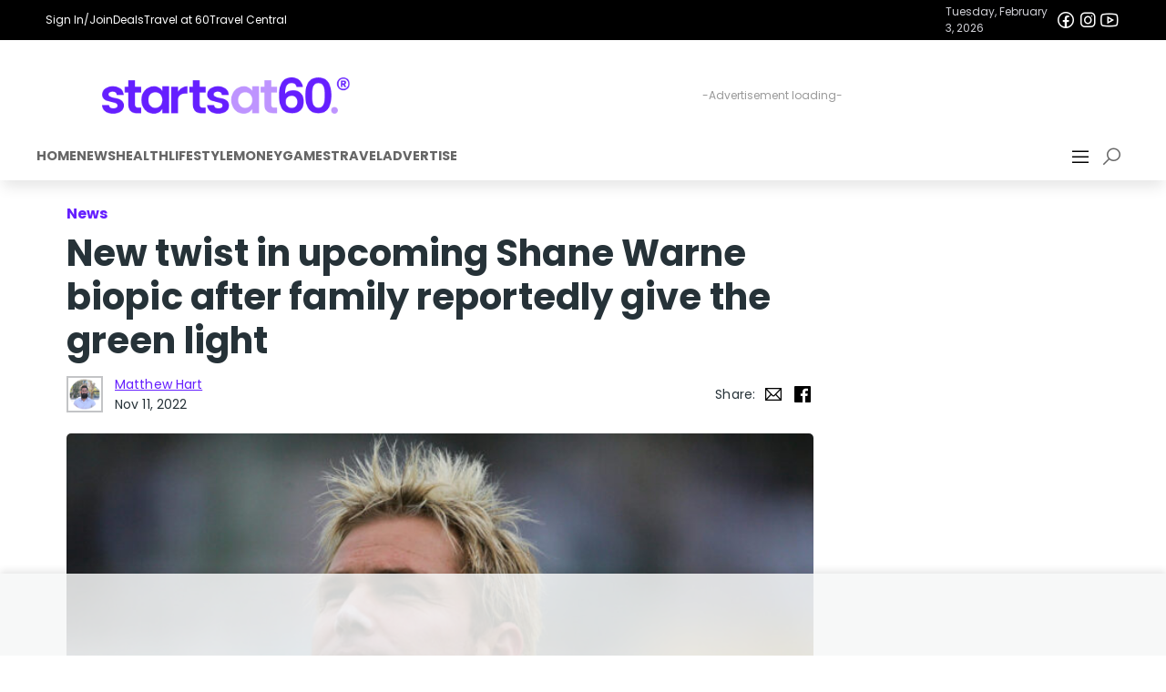

--- FILE ---
content_type: text/html; charset=utf-8
request_url: https://www.google.com/recaptcha/api2/aframe
body_size: 181
content:
<!DOCTYPE HTML><html><head><meta http-equiv="content-type" content="text/html; charset=UTF-8"></head><body><script nonce="l0ei_b80CGR8xnMs_8nP1A">/** Anti-fraud and anti-abuse applications only. See google.com/recaptcha */ try{var clients={'sodar':'https://pagead2.googlesyndication.com/pagead/sodar?'};window.addEventListener("message",function(a){try{if(a.source===window.parent){var b=JSON.parse(a.data);var c=clients[b['id']];if(c){var d=document.createElement('img');d.src=c+b['params']+'&rc='+(localStorage.getItem("rc::a")?sessionStorage.getItem("rc::b"):"");window.document.body.appendChild(d);sessionStorage.setItem("rc::e",parseInt(sessionStorage.getItem("rc::e")||0)+1);localStorage.setItem("rc::h",'1770082565314');}}}catch(b){}});window.parent.postMessage("_grecaptcha_ready", "*");}catch(b){}</script></body></html>

--- FILE ---
content_type: text/plain; charset=utf-8
request_url: https://events.getsitectrl.com/api/v1/events
body_size: 557
content:
{"id":"6708491e81100b53","user_id":"6708491e8125c883","time":1770082564612,"token":"1770082564.281ac17425604f55070d4b9fbb1e19ff.44225fa7a33ddd2bc542830952e9cc10","geo":{"ip":"3.141.105.91","geopath":"147015:147763:220321:","geoname_id":4509177,"longitude":-83.0061,"latitude":39.9625,"postal_code":"43215","city":"Columbus","region":"Ohio","state_code":"OH","country":"United States","country_code":"US","timezone":"America/New_York"},"ua":{"platform":"Desktop","os":"Mac OS","os_family":"Mac OS X","os_version":"10.15.7","browser":"Other","browser_family":"ClaudeBot","browser_version":"1.0","device":"Spider","device_brand":"Spider","device_model":"Desktop"},"utm":{}}

--- FILE ---
content_type: application/javascript; charset=utf-8
request_url: https://fundingchoicesmessages.google.com/f/AGSKWxXc3AkelP7MnhVvQjwhTWSqKY7P_3gSOvVEr6X-48c8C7tfeJFwMT7XBHb2zRX2LzD48TDqbSKV1JwrL2_blZb5qRTUFEWw0WI2epqEiVqOvCVL-OsOg5X7cytUSaHxzrOxIeW10FHh4PNJfr9U_Kb2gKF8SBQPP_koiSOsvG8BjjjJDzUeudoKh1-C/_-layer-ads//square-ad./DemoAd.-980x60-/admob.
body_size: -1285
content:
window['9d43851b-b449-47ec-a8db-4e3f2d8b60d9'] = true;

--- FILE ---
content_type: application/javascript; charset=utf-8
request_url: https://startsat60.com/app/themes/startsat60v7/dist/scripts/carousels.min.js?v=d9131ffeecf09773ceac265abbc754fb
body_size: 71
content:
document.addEventListener("DOMContentLoaded",function(){document.querySelectorAll(".sas-gallery-container").forEach(function(t){t.querySelector(".carousel-inner");var n,a=t.querySelectorAll(".carousel-indicators li"),r=t.querySelectorAll(".carousel-item"),e=t.querySelector('[data-slide="prev"]'),c=t.querySelector('[data-slide="next"]'),l=r.length,i=0;function o(e){l<=e?e=0:e<0&&(e=l-1),r[i].classList.remove("active"),a[i].classList.remove("active"),r[e].classList.add("active"),a[e].classList.add("active"),i=e}function s(){var e=t.getAttribute("data-interval")||5e3;n=setInterval(function(){o(i+1)},e)}a.forEach(function(e){e.addEventListener("click",function(){o(parseInt(this.getAttribute("data-slide-to"))),n&&(clearInterval(n),s())})}),e&&e.addEventListener("click",function(e){e.preventDefault(),o(i-1),n&&(clearInterval(n),s())}),c&&c.addEventListener("click",function(e){e.preventDefault(),o(i+1),n&&(clearInterval(n),s())}),"carousel"===t.getAttribute("data-ride")&&(s(),t.addEventListener("mouseover",function(){n&&(clearInterval(n),n=null)}),t.addEventListener("mouseout",function(){n||s()}))})});

--- FILE ---
content_type: application/javascript; charset=utf-8
request_url: https://fundingchoicesmessages.google.com/f/AGSKWxWJLjCZkho7JzbIwVM4F0CHDUQ9xV73oEWnDkDjPVhTy_UwarmtODgqzOwJwhuvy6qc1ZMm4iGi5qbN1IY-ZPK98mfeXvJXQbZeA1i_6qAQ5CCK2eGbJB1By0l_XO3Fcu-_WWrQbQ==?fccs=W251bGwsbnVsbCxudWxsLG51bGwsbnVsbCxudWxsLFsxNzcwMDgyNTYyLDk2MjAwMDAwMF0sbnVsbCxudWxsLG51bGwsW251bGwsWzddXSwiaHR0cHM6Ly9zdGFydHNhdDYwLmNvbS9tZWRpYS9uZXdzL25ldy10d2lzdC1pbi11cGNvbWluZy1zaGFuZS13YXJuZS1iaW9waWMtYWZ0ZXItZmFtaWx5LXJlcG9ydGVkbHktZ2l2ZS10aGUtZ3JlZW4tbGlnaHQiLG51bGwsW1s4LCI3ZjRheTRTbTRrRSJdLFs5LCJlbi1VUyJdLFsxOSwiMiJdLFsxNywiWzBdIl0sWzI0LCIiXSxbMjksImZhbHNlIl1dXQ
body_size: -206
content:
if (typeof __googlefc.fcKernelManager.run === 'function') {"use strict";this.default_ContributorServingResponseClientJs=this.default_ContributorServingResponseClientJs||{};(function(_){var window=this;
try{
var TH=function(a){this.A=_.r(a)};_.t(TH,_.G);var UH=_.ed(TH);var VH=function(a,b,c){this.B=a;this.params=b;this.j=c;this.l=_.E(this.params,4);this.o=new _.eh(this.B.document,_.N(this.params,3),new _.Qg(_.Rk(this.j)))};VH.prototype.run=function(){if(_.O(this.params,10)){var a=this.o;var b=_.fh(a);b=_.Od(b,4);_.jh(a,b)}a=_.Sk(this.j)?_.be(_.Sk(this.j)):new _.de;_.ee(a,9);_.E(a,4)!==1&&_.F(a,4,this.l===2||this.l===3?1:2);_.Fg(this.params,5)&&(b=_.N(this.params,5),_.hg(a,6,b));return a};var WH=function(){};WH.prototype.run=function(a,b){var c,d;return _.u(function(e){c=UH(b);d=(new VH(a,c,_.z(c,_.Qk,2))).run();return e.return({ia:_.J(d)})})};_.Uk(8,new WH);
}catch(e){_._DumpException(e)}
}).call(this,this.default_ContributorServingResponseClientJs);
// Google Inc.

//# sourceURL=/_/mss/boq-content-ads-contributor/_/js/k=boq-content-ads-contributor.ContributorServingResponseClientJs.en_US.7f4ay4Sm4kE.es5.O/d=1/exm=kernel_loader,loader_js_executable/ed=1/rs=AJlcJMxcRWottFWkv7iSx2xUgPdsEv8lDg/m=web_iab_tcf_v2_signal_executable
__googlefc.fcKernelManager.run('\x5b\x5b\x5b8,\x22\x5bnull,\x5b\x5bnull,null,null,\\\x22https:\/\/fundingchoicesmessages.google.com\/f\/AGSKWxWoR8bwdnO1vQTxQCjE8OgR9rThht7jWO6n4nKBS2QOD_QHe5rCbSPYVa5Kd9EW14xab9St4qp-ODlOF_k2O8loyvTk9fwdxwrsG-5G9hb9js4V0g3sOOOYd_tGn4-RCRIK1-eudg\\\\u003d\\\\u003d\\\x22\x5d,null,null,\x5bnull,null,null,\\\x22https:\/\/fundingchoicesmessages.google.com\/el\/AGSKWxUCFQfrwKPiuMEAR4zh5Wi6ZWkcW1-sjkgpAIi7Pwzt2J3Q8zXAmHZGqMOyi4emAHc8q5M6vZMzw162t3VApDSIbyZGMXR55y6L8W9PTHbT0jg4F_Tg2IUaLrJJulN7kvu-McDY8A\\\\u003d\\\\u003d\\\x22\x5d,null,\x5bnull,\x5b7\x5d\x5d\x5d,\\\x22startsat60.com\\\x22,1,\\\x22en\\\x22,null,null,null,null,1\x5d\x22\x5d\x5d,\x5bnull,null,null,\x22https:\/\/fundingchoicesmessages.google.com\/f\/AGSKWxXYnU_GMEgtEUQoaLa89aO3YqAgJSVmk2AvuCmNhHXfD2RSrq8NRiqGJS-7ik2Rsl3cRsRXK-_fansR02TGnaQAKMwQ8_35gCGEiiAjVfbA-2KAF0Zx5Dakhqr9KGvjuSMVRbDowg\\u003d\\u003d\x22\x5d\x5d');}

--- FILE ---
content_type: application/javascript
request_url: https://render.startsat60.com/static/article.4d2e69.js
body_size: 9943
content:
(window.webpackJsonp=window.webpackJsonp||[]).push([[2],{106:function(e,t,a){"use strict";var l=this&&this.__importDefault||function(e){return e&&e.__esModule?e:{default:e}};Object.defineProperty(t,"__esModule",{value:!0}),t.default=void 0;var n=a(240);Object.defineProperty(t,"default",{enumerable:!0,get:function(){return l(n).default}})},219:function(e,t,a){"use strict";var l=this&&this.__importDefault||function(e){return e&&e.__esModule?e:{default:e}};Object.defineProperty(t,"__esModule",{value:!0}),t.default=void 0;var n=a(507);Object.defineProperty(t,"default",{enumerable:!0,get:function(){return l(n).default}})},236:function(e,t,a){"use strict";var l=this&&this.__importDefault||function(e){return e&&e.__esModule?e:{default:e}};Object.defineProperty(t,"__esModule",{value:!0}),t.default=void 0;var n=a(547);Object.defineProperty(t,"default",{enumerable:!0,get:function(){return l(n).default}})},241:function(e,t,a){"use strict";Object.defineProperty(t,"__esModule",{value:!0});var l=a(2),n=l.__importDefault(a(4)),r=n.default.scale,i=n.default.corners,o=n.default.layouts,u=n.default.colors,d=n.default.font,c=n.default.media,s=n.default.layoutWidths;t.default=function(){var e,t,a,n,f,m;return{teads:(e={backgroundColor:u.light_grey,padding:r.s+" "+r.xs,marginLeft:"-"+r.xs,marginRight:"-"+r.xs,borderRadius:0,position:"relative","& > #outsourceTarget > iframe":{minWidth:300,minHeight:250}},e[c.s.up]={marginLeft:0,marginRight:0,borderRadius:i.m},e),category:{textDecoration:"none !important","&:hover":{textDecoration:"underline !important",color:u.sas.primary+" !important"}},clouds:{marginBottom:"-"+r.xs},cloud:{display:"inline-block",marginRight:r.xs,marginBottom:r.xs,padding:r.xxxs,backgroundColor:u.light_grey,color:u.sas.primary,borderRadius:i.m,fontSize:d.s,fontWeight:d.bold,textDecoration:"none","&:hover":{textDecoration:"underline"}},bylineShares:l.__assign(l.__assign({},o.row),{justifyContent:"space-between","& > *":{width:"auto!important"}}),cloudShares:(t={"& > *":{marginTop:r.s},"& > *:first-child":{marginTop:0}},t[c.s.up]={alignItems:"flex-start",justifyContent:"space-between","& > *":{marginLeft:r.s,marginTop:0},"& > *:first-child":{marginLeft:0}},t),lOnly:(a={},a[c.l.down]={display:"none !important"},a),acquisitionPanel:{width:"100vw",margin:r.m+" -"+r.xs+" "+r.m},adContainer:{padding:"21px 0",backgroundColor:"#f4f5f6"},gameContent:(n={marginLeft:"0"},n[c.xl.up]={marginLeft:r.m},n),gameIncontentWrapper:(f={},f[c.m.down]={flexDirection:"column !important",alignItems:"center !important",justifyContent:"center !important","> .Ad":{margin:"0 auto !important"}},f),standardArticleContentWrap:(m={maxWidth:"100%"},m[c.l.up]={maxWidth:s.contentPane-s.sidebar},m),linkbyContainer:{composes:"$standardArticleContentWrap"}}}},390:function(e,t,a){"use strict";Object.defineProperty(t,"__esModule",{value:!0});var l=a(2),n=l.__importStar(a(391));l.__importDefault(a(40)).default(n.default,n.store,"article")},391:function(e,t,a){"use strict";var l=this&&this.__importDefault||function(e){return e&&e.__esModule?e:{default:e}};Object.defineProperty(t,"__esModule",{value:!0}),t.store=t.default=void 0;var n=a(87),r=a(440);Object.defineProperty(t,"default",{enumerable:!0,get:function(){return l(r).default}}),t.store={actions:n.actions,reducers:{article:n.reducer},selectors:n.selectors}},440:function(e,t,a){"use strict";Object.defineProperty(t,"__esModule",{value:!0});var l=a(2),n=l.__importStar(a(0)),r=a(38),i=l.__importDefault(a(199)),o=l.__importStar(a(5)),u=a(15),d=l.__importDefault(a(132)),c=a(8),s=l.__importDefault(a(20)),f=a(87),m=a(67),_=l.__importDefault(a(7)),p=l.__importDefault(a(485)),g=l.__importDefault(a(139)),E=l.__importDefault(a(489)),y=a(34),h=l.__importDefault(a(33)),b=l.__importDefault(a(141)),v=l.__importDefault(a(502)),k=l.__importDefault(a(577)),D=l.__importDefault(a(586)),S=l.__importDefault(a(601)),w=a(21),C=l.__importDefault(a(602)),x=a(26),A=l.__importDefault(a(29)),L=a(88),O=l.__importDefault(a(109)),P=a(603),N=l.__importDefault(a(31)),I=a(49),M=l.__importDefault(a(4)).default.layoutWidths,T=function(e){var t=e.link;return(e.seo_canonical_url||t).includes("startsat60.com/")},R=s.default(m.articleSelector,m.socialMediaSelector,m.adsSelector,m.adConfigSelector,m.faviconSelector,m.suggestedArticlesUrlSelector,m.hideCommentsSelector,m.hideStickyRecircSelector,m.hideAdsSelector,m.showLinkbyPubFeedSelector,(function(e,t,a,l,n,r,i,o,u,d){return{article:e,socialMedia:t,ads:a,adConfig:l,faviconUrl:n,suggestedArticlesUrl:r,hideComments:i,hideStickyRecirc:o,hideAds:u,showLinkbyPubFeed:d}})),j=c.compose(c.withState("activeTypeform","setActiveTypeform",void 0),c.withProps((function(e){var t=e.suggestedArticlesUrl,a=e.loadSuggestedArticles,l=e.article,n=e.setActiveTypeform;return{onMount:function(){t&&a(t),window.addEventListener("message",(function(e){var t=e.data;try{t.typeform&&t.typeform.includes("startsat60.typeform.com")&&n(t.typeform)}catch(e){}}),!1),w.pushEvent("travelPageView",{virtualPageUrl:location.href,pageCategory:"Articles",pageSection:l.category,pageNumber:1,pageTitle:l.slug})}}})),y.callOnMount("onMount"));t.default=c.compose(u.connect(R,(function(e){return{loadHolidays:function(t){return e(f.actions.loadHolidays(t))},loadSuggestedArticles:function(t){return e(f.actions.loadSuggestedArticles(t))}}})),j,c.onlyUpdateForKeys(["activeTypeform"]),o.default(S.default))((function(e){var t=e.brand,a=e.article,c=e.socialMedia,s=e.ads,f=e.adConfig,m=e.faviconUrl,y=e.activeTypeform,S=e.hideComments,R=e.hideStickyRecirc,j=e.hideAds,W=e.showLinkbyPubFeed,z=e.styles,H=L.getArticleTargeting(a),F=u.useSelector(I.trackingDataSelector),U=l.__read(P.useLocalStorage("sas",null),2),G=U[0],B=U[1],K=l.__read(n.useState({}),2),V=K[0],Y=K[1],J=l.__read(n.useState(!1),2),q=J[0],X=J[1],$=!a.advertiserBuyoutExpiration||N.default(a.advertiserBuyoutExpiration).isBefore(N.default(),"day");return n.useEffect((function(){Y(JSON.parse(G||"{}"))}),[G,Y]),n.useEffect((function(){if(!q&&F.isLoaded){var e={email:null==F?void 0:F.email,aggregator_url:a.link,aggregator_text:a.category,additional_data:{anonymous_uuid:F.anonymous_uuid}};x.post(A.default.userTracking,e).catch((function(e){console.error("[Article - should only run once] Error posting tracking data",e)})).finally((function(){return X(!0)}))}}),[q,F]),n.useEffect((function(){if(F.isLoaded){var e={link:null==a?void 0:a.url,taxonomy:a.article_type,id:a.id,brand:t,timestamp:N.default().valueOf()},n=l.__assign(l.__assign(l.__assign({},F),V),{uuid:F.anonymous_uuid,email:null==F?void 0:F.email,history:[e].concat(V.history||[]).slice(0,5)});B(JSON.stringify(n))}}),[F]),n.default.createElement(p.default,null,n.default.createElement(r.Helmet,{titleTemplate:"%s - "+c.site,title:a.title},W&&n.default.createElement("script",{src:"//pubfeed.linkby.com/widget.js"})),n.default.createElement(b.default,{predefineAds:i.default(s,"games"===a.article_type?["game_adhesion","standard_inarticle_video"]:"sponsored"===f.layout?["sponsored_inarticle_native","sponsored_inarticle1","sponsored_inarticle2","sponsored_siderail1","sponsored_siderail2","sponsored_adhesion"]:["standard_inarticle_video","standard_inarticle_native","standard_high_impact","standard_billboard","standard_adhesion","standard_scrollad"]),pageLevelTargeting:l.__spreadArray(l.__spreadArray(l.__spreadArray(l.__spreadArray(l.__spreadArray(l.__spreadArray([{key:"page_type",value:"games"===a.article_type?"game":"article"},{key:"page_path",value:a.path||"N/A"},{key:"page_category",value:"games"===a.article_type?"game":"article"}],l.__read(H.slug?[{key:"slug",value:H.slug}]:[])),l.__read(H.page_id?[{key:"page_id",value:a.id.toString()}]:[])),l.__read(H.section?[{key:"section",value:H.section}]:[])),l.__read(H.tags?[{key:"tags",value:H.tags.join(",")}]:[])),l.__read(H.categories?[{key:"categories",value:H.categories.join(",")}]:[])),l.__read(H.author?[{key:"author",value:H.author}]:[]))}),n.default.createElement(E.default,l.__assign({},a,{brand:t,socialMedia:c,faviconUrl:m,amp:T(a),urlBreadcrumbs:a.url_bread_crumbs})),n.default.createElement(_.default,{maxWidth:"games"===a.article_type?M.wideContentPane:M.contentPane},!j&&"standard"===f.layout&&s.standard_high_impact&&n.default.createElement("div",{className:z.hiddenAd},n.default.createElement(h.default,{ad:s.standard_high_impact,gutter:!1,inline:!0,predefined:!0,backgroundColor:"transparent"})),n.default.createElement(_.default,{space:"m",selfH:"xs",align:"center"},"games"===a.article_type?n.default.createElement(C.default,{ads:s,article:a,hideComments:S,hideStickyRecirc:R,hideAds:j,showLinkbyPubFeed:W}):"sponsored"===f.layout?n.default.createElement(k.default,{ads:s,article:a,hideAds:j,hideComments:S,showLinkbyPubFeed:W}):n.default.createElement(v.default,{ads:s,article:a,hideComments:S,hideStickyRecirc:R,hideAds:j,showLinkbyPubFeed:W})),$&&n.default.createElement(_.default,{className:"ArticleHolidays",space:"l",maxWidth:"games"===a.article_type?M.wideContentPane:M.contentPane},n.default.createElement(d.default,null,n.default.createElement(D.default,null)),!j&&"standard"===f.layout&&n.default.createElement(_.default,{align:"center"},n.default.createElement(h.default,{ad:"games"===a.article_type?s.game_enterprise_billboard:s.standard_enterprise_billboard,backgroundColor:"transparent",initialSize:[300,90],lazy:!0})))),$&&n.default.createElement(n.default.Fragment,null,y&&n.default.createElement(g.default,{popup:!0,autoOpen:!0,url:y,hideHeaders:!0,hideFooter:!0})),$&&"sponsored"!==f.layout&&n.default.createElement(n.default.Fragment,null,!j&&n.default.createElement(_.default,{space:"m",selfH:"m",selfT:"m",align:"center",maxWidth:"games"===a.article_type?M.wideContentPane:M.contentPane,className:"taboola-feed"},n.default.createElement("div",{id:"taboola-below-article-thumbnails"}),n.default.createElement("script",{type:"text/javascript",dangerouslySetInnerHTML:{__html:"\n                  window._taboola = window._taboola || [];\n                  _taboola.push({\n                    mode: 'alternating-thumbnails-a',\n                    container: 'taboola-below-article-thumbnails',\n                    placement: 'Below Article Thumbnails',\n                    target_type: 'mix'\n                  });\n                "}}),n.default.createElement(h.default,{className:o.cx(z.recirculationAd,z.taboolaFeedSplitAd),ad:"games"===a.article_type?s.game_recirculation_native1:s.standard_recirculation_native1,gutter:"s",initialSize:["100%",0]}),n.default.createElement(h.default,{className:o.cx(z.recirculationAd,z.taboolaFeedSplitAd),ad:"games"===a.article_type?s.game_recirculation_native2:s.standard_recirculation_native2,gutter:"s",initialSize:["100%",0]}),n.default.createElement(O.default,{title:"Want to read more stories like these?",classes:""+z.taboolaFeedSplitAd,onClick:function(){w.raiseEvent(w.SIGNUP_ARTICLE_COLLECTION_CHALLENGE)}}))))}))},485:function(e,t,a){"use strict";var l=this&&this.__importDefault||function(e){return e&&e.__esModule?e:{default:e}};Object.defineProperty(t,"__esModule",{value:!0}),t.default=void 0;var n=a(486);Object.defineProperty(t,"default",{enumerable:!0,get:function(){return l(n).default}})},486:function(e,t,a){"use strict";Object.defineProperty(t,"__esModule",{value:!0});var l=a(2),n=l.__importDefault(a(0)),r=l.__importStar(a(5)),i=l.__importDefault(a(487));t.default=r.default(i.default)((function(e){var t=e.children,a=e.styles;return n.default.createElement("div",{className:r.cx("PageBody",a.container)},t)}))},487:function(e,t,a){"use strict";Object.defineProperty(t,"__esModule",{value:!0});var l=a(2),n=l.__importDefault(a(4)),r=n.default.scale,i=n.default.colors,o=n.default.font,u=n.default.layouts;t.default=function(e){var t=e.nopad;return{container:l.__assign(l.__assign(l.__assign({},u.column),{backgroundColor:i.white,alignItems:"center",color:i.black,fontFamily:o.families.primary}),!t&&{padding:r.s+" 0 "+r.l})}}},489:function(e,t,a){"use strict";Object.defineProperty(t,"__esModule",{value:!0}),t.produceKeywords=void 0;var l=a(2),n=l.__importDefault(a(0)),r=a(38),i=l.__importDefault(a(490)),o=Array.isArray;t.produceKeywords=function(e,t){var a=o(e)?e.map((function(e){return e.toLowerCase()})):[],l=o(t)?t.map((function(e){return e.name.toLowerCase()})):[];return i.default(l.concat(a))};t.default=function(e){var a=e.categories,l=e.title,i=e.facebook_title,u=e.urlBreadcrumbs,d=e.seo_description,c=e.excerpt,s=e.thumbnail_image,f=e.medium_image,m=e.large_image,_=e.full_image,p=e.seo_canonical_url,g=e.created,E=e.modified,y=e.link,h=e.socialMedia,b=e.faviconUrl,v=e.section,k=e.author,D=e.amp,S=e.tags;return n.default.createElement(r.Helmet,null,n.default.createElement("meta",{name:"robots",content:"noodp,noydir"}),n.default.createElement("meta",{name:"keywords",content:o(a)?a.map((function(e){return e.name})).join(","):""}),n.default.createElement("meta",{property:"og:title",content:i||l||h.site}),n.default.createElement("meta",{name:"twitter:title",content:i||l||h.site}),n.default.createElement("meta",{name:"description",content:d||c}),n.default.createElement("meta",{property:"og:description",content:d||c}),n.default.createElement("meta",{name:"twitter:description",content:d||c}),n.default.createElement("meta",{property:"fb:app_id",content:h.fb_id}),n.default.createElement("meta",{property:"og:site_name",content:h.site}),n.default.createElement("meta",{property:"og:image",content:m}),n.default.createElement("meta",{property:"og:image:url",content:m}),n.default.createElement("meta",{property:"og:image:secure_url",content:m}),n.default.createElement("meta",{name:"twitter:image",content:m}),n.default.createElement("meta",{name:"twitter:image:width",content:"770"}),n.default.createElement("meta",{name:"twitter:image:height",content:"405"}),n.default.createElement("meta",{property:"og:url",content:p||y}),n.default.createElement("meta",{property:"og:type",content:"article"}),n.default.createElement("meta",{property:"og:locale",content:"en_US"}),n.default.createElement("meta",{property:"og:updated_time",content:E}),n.default.createElement("meta",{property:"article:publisher",content:"https://www.facebook.com/"+h.facebook+"/"}),n.default.createElement("meta",{property:"article:author",content:"https://www.facebook.com/"+h.facebook+"/"}),n.default.createElement("meta",{property:"article:published_time",content:g}),n.default.createElement("meta",{property:"article:modified_time",content:E}),n.default.createElement("meta",{name:"twitter:card",content:"summary_large_image"}),n.default.createElement("meta",{name:"twitter:site",content:h.twitter}),n.default.createElement("link",{rel:"canonical",href:p||y}),n.default.createElement("link",{rel:"icon",type:"image/png",href:b}),D&&n.default.createElement("link",{rel:"amphtml",href:(p||y)+"/amp"}),u&&!!u.length&&n.default.createElement("script",{type:"application/ld+json"},JSON.stringify({"@context":"http://schema.org","@type":"BreadcrumbList",itemListElement:u.map((function(e,t){return{"@type":"ListItem",position:t+1,item:{"@id":e.link,name:e.name}}}))})),n.default.createElement("script",{type:"application/ld+json"},JSON.stringify({"@context":"http://schema.org","@type":"Article",mainEntityOfPage:{"@type":"WebPage","@id":p||y},headline:l,url:p||y,description:d||c,thumbnailUrl:s,image:[_,m,f,s],dateCreated:g,dateModified:E,datePublished:g,articleSection:v,author:{"@type":"Person",name:k.name},creator:[k.name],keywords:t.produceKeywords(S,a),publisher:{"@type":"Organization",name:h.site,logo:{"@type":"ImageObject",url:"https://i.startsatsixty.com.au/wp-content/uploads/20170616031142/19105610_1630986553602027_6878155112111356803_n-100x100.png"}}})))}},502:function(e,t,a){"use strict";var l=this&&this.__importDefault||function(e){return e&&e.__esModule?e:{default:e}};Object.defineProperty(t,"__esModule",{value:!0}),t.default=void 0;var n=a(503);Object.defineProperty(t,"default",{enumerable:!0,get:function(){return l(n).default}})},503:function(e,t,a){"use strict";Object.defineProperty(t,"__esModule",{value:!0});var l=a(2),n=l.__importStar(a(0)),r=a(15),i=l.__importDefault(a(215)),o=a(8),u=l.__importDefault(a(5)),d=l.__importDefault(a(143)),c=l.__importDefault(a(219)),s=l.__importDefault(a(236)),f=l.__importDefault(a(152)),m=l.__importDefault(a(7)),_=l.__importDefault(a(104)),p=l.__importDefault(a(33)),g=l.__importDefault(a(106)),E=l.__importDefault(a(107)),y=l.__importDefault(a(20)),h=a(57),b=a(14),v=l.__importDefault(a(241)),k=a(67),D=l.__importDefault(a(108)),S=a(21),w=l.__importDefault(a(4)),C=a(49),x=l.__importDefault(a(109)),A=w.default.layoutWidths,L="RECIRCULATED_ARTICLE",O="NATIVE_AD",P="VIDEO_AD",N="DISPLAY_AD",I=[O,P,O,N,N],M=y.default(k.suggestedArticlesSelector,(function(e){return{suggestedArticles:e.slice(0,4)}}));t.default=o.compose(r.connect(M),u.default(v.default),o.onlyUpdateForKeys(["suggestedArticles"]))((function(e){var t=e.ads,a=e.suggestedArticles,o=(e.hideComments,e.hideStickyRecirc,e.hideAds),u=void 0!==o&&o,y=e.showLinkbyPubFeed,v=void 0!==y&&y,k=e.article,w=(k.article_question,k.title),M=k.link,T=k.author,R=k.categories,j=k.category,W=k.category_link,z=k.created,H=k.youtube_video,F=k.large_image,U=k.image_caption,G=k.content,B=k.gallery,K=k.slug,V=(k.section,e.styles);r.useSelector(C.trackingDataSelector);n.useEffect((function(){S.raiseEvent(l.__assign(l.__assign({},S.STANDARD_ARTICLE_VIEW),{sasEventType:"STANDARD_ARTICLE_VIEW: "+j}))}),[]);var Y=G.length>=8?[G.slice(0,4),G.slice(4)]:[G];return n.default.createElement(m.default,{space:"s",maxWidth:A.contentPane,align:"center",className:"standard-layout"},Y.map((function(e,r){var o=0===r,y=r===Y.length-1,k=i.default(e,4);return n.default.createElement(m.default,{key:r,width:A.contentPane,space:"m"},n.default.createElement(m.default,{relative:!0,row:!0,space:"m",maxWidth:A.contentPane,align:"stretch"},n.default.createElement(m.default,{flex:"auto",maxWidth:A.contentPane-A.sidebar,space:"l"},n.default.createElement(m.default,{space:"s"},o&&n.default.createElement(n.default.Fragment,null,n.default.createElement(m.default,{space:"s"},n.default.createElement(m.default,{space:"xs"},n.default.createElement(m.default,{space:"xxxxs"},n.default.createElement(d.default,{color:"primary"},n.default.createElement("h5",null,n.default.createElement("a",{href:W,title:j,className:V.category,onClick:function(){return b.trackEvent(l.__assign(l.__assign({},h.CATEGORY_CLICKED),{label:j}),{transport:"beacon"})}},n.default.createElement("strong",null,j)))),n.default.createElement(d.default,null,n.default.createElement("h1",null,w))),n.default.createElement("div",{className:V.bylineShares},n.default.createElement(c.default,{author:T,created:z,onAuthorClick:function(){return b.trackEvent(l.__assign(l.__assign({},h.AUTHOR_CLICKED),{label:T.name}),{transport:"beacon"})}}),n.default.createElement(g.default,{link:M,brand:"sas",onShare:function(e){return b.trackEvent(l.__assign(l.__assign({},h.SHARE),{label:e}),{transport:"beacon"})}}))),!!H&&n.default.createElement(f.default,{video_id:H,bg_url:F,caption:U}),!(!B||!B.length)&&!H&&n.default.createElement(_.default,{brand:"sas",images:B,aspectRatio:9/16,minWidth:300,maxWidth:751,onPreviousSlide:function(){return b.trackEvent({action:"PREVIOUS SLIDE",category:"ARTICLE",label:K})},onNextSlide:function(){return b.trackEvent({action:"NEXT SLIDE",category:"ARTICLE",label:K})},onGotoSlide:function(){return b.trackEvent({action:"GOTO SLIDE",category:"ARTICLE",label:K})}}),!!F&&!H&&!(B&&B.length)&&n.default.createElement(s.default,{bg_url:F,caption:U})),n.default.createElement(x.default,{title:"Sign up to read stories like this one and more!",mode:"compact",onClick:function(){S.raiseEvent(S.SIGNUP_ARTICLE_COLLECTION_CHALLENGE)}})),n.default.createElement(m.default,{key:r,space:"s"},function(e,t){var a;return e.reduce((function(e,a,n){var r,i=e.chunks,o=e.lastIndices,u=I[n],d=(u===P?t?P:N:u)||L,c=o[d]+1;return{chunks:l.__spreadArray(l.__spreadArray([],l.__read(i)),[{pars:a,separator:d,separatorIndex:c}]),lastIndices:l.__assign(l.__assign({},o),(r={},r[d]=c,r))}}),{chunks:[],lastIndices:(a={},a.RECIRCULATED_ARTICLE=-1,a.NATIVE_AD=-1,a.VIDEO_AD=-1,a.DISPLAY_AD=-1,a)}).chunks}(k,!!t.standard_inarticle_video).map((function(e,l){var r=e.pars,i=e.separator,c=e.separatorIndex,s=(i===L&&l!==k.length-1&&a[c],i===O?0===c?t.standard_inarticle_native:t.standard_enterprise_inarticle_native:void 0),f=void 0,m=i===N&&l!==k.length-1?t["standard_inarticle"+(c+1)]:void 0;return n.default.createElement(n.default.Fragment,{key:l},n.default.createElement(E.default,{block:!0,render:function(){return n.default.createElement(d.default,{size:"l",family:"copy",dangerouslySetInnerHTML:{__html:r.join("\n")}})}}),!o&&0==l&&!u&&n.default.createElement("div",{className:"adInarticle_ScrollAd"},n.default.createElement(p.default,{ad:t.standard_scrollad,initialSize:[300,600],predefined:!0,inline:!0,backgroundColor:"transparent",gutter:"s"})),!o&&l>0&&s&&!u&&n.default.createElement("div",{className:"adNativeAd"},n.default.createElement(p.default,{ad:s,initialSize:["100%",0],gutter:"s",inline:0===c,predefined:0===c,lazy:0!==c})),!o&&l>0&&f,!o&&l>0&&m&&!u&&n.default.createElement("div",{className:"adDisplayAd"},n.default.createElement(p.default,{ad:m,gutter:"s",initialSize:[300,90],lazy:!0})))})))),y&&n.default.createElement(n.default.Fragment,null,n.default.createElement("div",{className:V.cloudShares},n.default.createElement("div",{className:V.clouds},R.map((function(e){var t=e.name,a=e.link;return n.default.createElement("a",{key:t,href:a,title:t,target:"_blank",className:V.cloud,onClick:function(){return b.trackEvent(l.__assign(l.__assign({},h.CATEGORY_CLOUD_CLICKED),{label:t}),{transport:"beacon"})}},t)}))),n.default.createElement(g.default,{link:M,brand:"sas",onShare:function(e){return b.trackEvent(l.__assign(l.__assign({},h.SHARE),{label:e}),{transport:"beacon"})}})),v&&n.default.createElement(m.default,{className:V.linkbyContainer,space:"s"},n.default.createElement(m.default,{relative:!0,row:!0,space:"m",align:"stretch"},n.default.createElement(m.default,{flex:"auto",width:"100%",space:"m"},n.default.createElement("div",{className:"linkby-widget","data-type":"listicle"})))))),n.default.createElement(m.default,{className:V.lOnly,width:A.sidebar,relative:!0},o&&t.standard_siderail1&&!u&&n.default.createElement(p.default,{ad:t.standard_siderail1,sticky:!0,inline:!0,align:"flex-end",backgroundColor:"transparent",renderMatch:"l",initialSize:[300,250]}),!o&&y&&t.standard_siderail2&&!u&&n.default.createElement(p.default,{ad:t.standard_siderail2,sticky:!0,lazy:!0,align:"flex-end",backgroundColor:"transparent",renderMatch:"l",initialSize:[300,250]}))),o&&!y&&t.standard_inarticle_video&&!u&&n.default.createElement(p.default,{ad:t.standard_inarticle_video,gutter:"s",inline:!0,predefined:!0,backgroundColor:"transparent"}))})),!u&&t.standard_adhesion&&n.default.createElement(D.default,{ad:t.standard_adhesion}),n.default.createElement("script",{"data-cfasync":"false",dangerouslySetInnerHTML:{__html:'\n          window._dmTrack("product", "'+w.replace(/"/,"'")+'");\n          '}}))}))},507:function(e,t,a){"use strict";Object.defineProperty(t,"__esModule",{value:!0});var l=a(2),n=l.__importDefault(a(0)),r=l.__importDefault(a(11)),i=l.__importDefault(a(17)),o=a(5),u=l.__importDefault(a(546)),d=a(151);t.default=function(e){var t=e.amp,a=e.author,l=a.name,c=a.avatar_48,s=a.avatar_96,f=a.link,m=e.onAuthorClick,_=e.created,p=o.useStyles(u.default());return n.default.createElement("div",{className:o.cx("StoryByline",p.container)},n.default.createElement("a",{onClick:function(){return m&&m()},href:f,title:l},n.default.createElement(i.default,{amp:t,src:s||c||"",aspect:[1,1],width:40,height:40,resizeWidth:40,color:"white",corner:"f",border:"grey"})),n.default.createElement("div",null,n.default.createElement(r.default,null,n.default.createElement("small",null,n.default.createElement("a",{onClick:function(){return m&&m()},href:f,title:l},l))),_&&n.default.createElement(r.default,null,n.default.createElement("small",null,d.formatArticleDate(_)))))}},546:function(e,t,a){"use strict";Object.defineProperty(t,"__esModule",{value:!0});var l=a(2),n=l.__importDefault(a(4)).default.layouts;t.default=function(){return{container:l.__assign({},n.spacedRow("xs"))}}},547:function(e,t,a){"use strict";Object.defineProperty(t,"__esModule",{value:!0});var l=a(2),n=l.__importDefault(a(0)),r=l.__importDefault(a(5)),i=l.__importDefault(a(17)),o=l.__importDefault(a(548));t.default=r.default(o.default)((function(e){var t=e.bg_url,a=e.caption,l=e.styles;return n.default.createElement("div",null,n.default.createElement("div",{className:l.imageContainer},n.default.createElement(i.default,{src:t,resizeWidth:720,aspect:[16,9],className:l.image})),n.default.createElement("div",{className:l.caption,dangerouslySetInnerHTML:{__html:a}}))}))},548:function(e,t,a){"use strict";Object.defineProperty(t,"__esModule",{value:!0});var l=a(2),n=l.__importDefault(a(4)),r=n.default.corners,i=n.default.scale,o=n.default.colors,u=n.default.font,d=u.heights,c=u.families,s=u.spacings,f=l.__rest(u,["heights","families","spacings"]);t.default=function(){return{imageContainer:{position:"relative",paddingBottom:"56.25%",overflowY:"hidden"},image:{position:"absolute",top:0,width:"100%",borderRadius:r.m,backgroundColor:o.grey},caption:{padding:i.xxs+" 0",color:o.black,fontSize:f.s,fontFamily:c.copy,lineHeights:d.s,letterSpacing:s.m,"> a":{textDecoration:"underline"}}}}},577:function(e,t,a){"use strict";var l=this&&this.__importDefault||function(e){return e&&e.__esModule?e:{default:e}};Object.defineProperty(t,"__esModule",{value:!0}),t.default=void 0;var n=a(578);Object.defineProperty(t,"default",{enumerable:!0,get:function(){return l(n).default}})},578:function(e,t,a){"use strict";Object.defineProperty(t,"__esModule",{value:!0});var l=a(2),n=l.__importStar(a(0)),r=l.__importDefault(a(215)),i=l.__importDefault(a(5)),o=l.__importDefault(a(33)),u=l.__importDefault(a(11)),d=l.__importDefault(a(579)),c=l.__importDefault(a(236)),s=l.__importDefault(a(152)),f=l.__importDefault(a(7)),m=l.__importDefault(a(104)),_=l.__importDefault(a(582)),p=l.__importDefault(a(108)),g=l.__importDefault(a(107)),E=a(14),y=l.__importDefault(a(4)),h=l.__importDefault(a(585)),b=a(21),v=l.__importDefault(a(106)),k=a(57),D=y.default.layoutWidths;t.default=i.default(h.default)((function(e){var t=e.ads,a=(e.hideComments,e.hideAds),i=e.article,y=i.id,h=(i.article_question,i.sponsored_brand),S=i.title,w=i.link,C=i.author,x=i.category,A=i.created,L=i.youtube_video,O=i.large_image,P=i.image_caption,N=i.content,I=i.gallery,M=i.slug,T=i.provider,R=e.showLinkbyPubFeed,j=e.styles;n.useEffect((function(){b.raiseEvent(l.__assign(l.__assign({},b.SPONSORED_ARTICLE_VIEW),{sasEventType:"SPONSORED_ARTICLE_VIEW: "+x}))}),[]);var W=r.default(N,N.length>=12?Math.ceil(N.length/2):N.length);return n.default.createElement(f.default,{key:y,space:a?"s":"m",maxWidth:D.contentPane,align:"center",className:"sponsored-layout"},W.map((function(e,i){var p=0===i,y=i===W.length-1,b=t["sponsored_inarticle"+(i+1)],N=t["sponsored_siderail"+(i+1)],z=r.default(e,2);return n.default.createElement(f.default,{key:i,width:D.contentPane,space:"m"},!a&&!p&&y&&t&&t.sponsored_inbetween&&n.default.createElement(o.default,{ad:t.sponsored_inbetween,lazy:!0,initialSize:[300,90],gutter:"s"}),n.default.createElement(f.default,{relative:!0,row:!0,space:"s",maxWidth:D.contentPane,align:"stretch"},n.default.createElement(f.default,{flex:"auto",maxWidth:"100%",space:"l"},n.default.createElement(f.default,{space:"s"},p&&n.default.createElement(f.default,{space:"s"},n.default.createElement(d.default,{title:S,author:C,sponsored:!0,sponsored_brand:h,category:x,created:A,link:w}),!!L&&n.default.createElement(s.default,{video_id:L,bg_url:O,caption:P}),!(!I||!I.length)&&!L&&n.default.createElement(m.default,{brand:"sas",images:I,aspectRatio:9/16,minWidth:300,maxWidth:751,onPreviousSlide:function(){return E.trackEvent({action:"PREVIOUS SLIDE",category:"ARTICLE",label:M})},onNextSlide:function(){return E.trackEvent({action:"NEXT SLIDE",category:"ARTICLE",label:M})},onGotoSlide:function(){return E.trackEvent({action:"GOTO SLIDE",category:"ARTICLE",label:M})}}),!!O&&!L&&!(I&&I.length)&&n.default.createElement(c.default,{bg_url:O,caption:P})),n.default.createElement(f.default,{key:i,space:"s"},z.map((function(e,t){return n.default.createElement(n.default.Fragment,{key:t},p&&1===t&&!a&&n.default.createElement(o.default,{ad:b,lazy:!0,initialSize:[300,90],predefined:!0}),n.default.createElement(g.default,{block:!0,render:function(){return n.default.createElement(u.default,{dangerouslySetInnerHTML:{__html:e.join("\n")},size:"l",brand:"sas",family:"copy"})}}))})))),y&&T&&n.default.createElement(f.default,{space:["l","xl"]},T&&T.cta_text&&n.default.createElement(f.default,{width:851},n.default.createElement(_.default,l.__assign({},T,{brand:"sas"})))),!a&&y&&!p&&b&&n.default.createElement(o.default,{ad:b,lazy:!0,initialSize:[300,90],predefined:!0}),y&&n.default.createElement(n.default.Fragment,null,n.default.createElement(v.default,{link:w,brand:"sas",onShare:function(e){return E.trackEvent(l.__assign(l.__assign({},k.SHARE),{label:e}),{transport:"beacon"})}}),R&&n.default.createElement(f.default,{width:1160,space:"s"},n.default.createElement(f.default,{relative:!0,row:!0,space:"m",align:"stretch"},n.default.createElement(f.default,{flex:"auto",width:"100%",space:"m"},n.default.createElement("div",{className:"linkby-widget","data-type":"listicle"})))))),n.default.createElement(f.default,{className:j.lOnly,flex:"0 0 "+D.sidebar+"px",relative:!0,align:"center"},!a&&N&&n.default.createElement(o.default,{ad:N,sticky:!0,lazy:!0,align:"flex-end",backgroundColor:"transparent",initialSize:[120,600]}))))})),!a&&t&&t.sponsored_adhesion&&n.default.createElement(p.default,{ad:t.sponsored_adhesion}))}))},579:function(e,t,a){"use strict";var l=this&&this.__importDefault||function(e){return e&&e.__esModule?e:{default:e}};Object.defineProperty(t,"__esModule",{value:!0}),t.default=void 0;var n=a(580);Object.defineProperty(t,"default",{enumerable:!0,get:function(){return l(n).default}})},580:function(e,t,a){"use strict";Object.defineProperty(t,"__esModule",{value:!0});var l=a(2),n=l.__importDefault(a(0)),r=l.__importDefault(a(5)),i=l.__importDefault(a(7)),o=l.__importDefault(a(11)),u=l.__importDefault(a(581)),d=l.__importDefault(a(219)),c=a(14),s=a(57),f=l.__importDefault(a(106));t.default=r.default(u.default)((function(e){var t=e.title,a=e.link,r=e.author,u=e.sponsored_brand,m=e.created,_=e.category,p=void 0===_?"News":_,g=e.children,E=e.styles;return n.default.createElement(i.default,{space:"s"},n.default.createElement(i.default,{space:"xxxs"},p&&n.default.createElement("small",{className:E.attribution},n.default.createElement("em",null,p)),n.default.createElement(o.default,null,n.default.createElement("h1",null,g||t))),n.default.createElement("div",null,n.default.createElement("div",{className:E.sponsored},n.default.createElement("a",{href:null==u?void 0:u.link,className:E.sponsoredLink},"Sponsored",function(e,t){return e&&t&&e.name!==t.name?" by "+t.name:""}(r,u)))),n.default.createElement("div",{className:"d-flex justify-content-between align-items-center"},r&&n.default.createElement(d.default,{author:r,created:m,onAuthorClick:function(){return c.trackEvent(l.__assign(l.__assign({},s.AUTHOR_CLICKED),{label:r.name}),{transport:"beacon"})}}),n.default.createElement(f.default,{link:a,brand:"sas",onShare:function(e){return c.trackEvent(l.__assign(l.__assign({},s.SHARE),{label:e}),{transport:"beacon"})}})))}))},581:function(e,t,a){"use strict";Object.defineProperty(t,"__esModule",{value:!0});var l=a(2),n=l.__importDefault(a(4)),r=n.default.colors,i=n.default.corners,o=n.default.scale,u=n.default.font,d=u.families,c=u.heights,s=u.spacings,f=l.__rest(u,["families","heights","spacings"]);t.default=function(e){var t=e.sponsored_brand;return{attribution:{fontSize:f.s,fontWeight:f.normal,fontFamily:d.primary,lineHeight:c.l,letterSpacing:s.m,"& em":{color:r.sas.primary,fontStyle:"normal",fontWeight:f.bold}},sponsored:{marginRight:o.xxs,backgroundColor:r.sas.primary,color:r.white,fontSize:f.xs,borderRadius:i.s,padding:o.xxxxs+" "+o.xxxs,fontWeight:f.bold,display:"inline-block",":hover":{backgroundColor:t?r.sas.accent:r.sas.primary}},sponsoredLink:{color:"inherit",textDecoration:"none"}}}},582:function(e,t,a){"use strict";var l=this&&this.__importDefault||function(e){return e&&e.__esModule?e:{default:e}};Object.defineProperty(t,"__esModule",{value:!0}),t.default=void 0;var n=a(583);Object.defineProperty(t,"default",{enumerable:!0,get:function(){return l(n).default}})},583:function(e,t,a){"use strict";Object.defineProperty(t,"__esModule",{value:!0});var l=a(2),n=l.__importDefault(a(0)),r=l.__importDefault(a(5)),i=a(14),o=l.__importDefault(a(584)),u=l.__importDefault(a(12)),d=l.__importDefault(a(7)),c=l.__importDefault(a(11)),s=l.__importDefault(a(91));t.default=r.default(o.default)((function(e){var t,a,l,r=e.brand,o=e.name,f=e.banner,m=e.banner_mobile,_=e.banner_link,p=e.cta_text,g=e.cta_btn_link,E=e.cta_btn_text,y=e.styles;return n.default.createElement(d.default,{className:y.container},f&&n.default.createElement("a",{href:null!=_?_:void 0,target:"_blank"},m&&n.default.createElement(n.default.Fragment,null,n.default.createElement(s.default,{match:"s"},n.default.createElement("div",{className:y.banner},n.default.createElement("img",{src:m,alt:o}))),n.default.createElement(s.default,{match:"s",up:!0},n.default.createElement("div",{className:y.banner},n.default.createElement("img",{src:f,alt:o})))),!m&&n.default.createElement("div",{className:y.banner},n.default.createElement("img",{src:f,alt:o}))),n.default.createElement(d.default,{self:["s","m"],className:y.content},n.default.createElement(d.default,{className:y.text,selfT:["xs","s"],space:["xs","s"]},n.default.createElement("strong",null,o),n.default.createElement(c.default,{brand:r},n.default.createElement("span",{dangerouslySetInnerHTML:{__html:p}}))),n.default.createElement("a",{href:null!=_?_:void 0,target:"_blank"},n.default.createElement("div",{className:y.logo})),n.default.createElement(u.default,{brand:r,href:g,target:"_blank",className:y.cta,onClick:(t="ARTICLE",a="CLICK",l="SPONSOR CTA",function(e){return i.trackEvent({category:t,action:a,label:l}),!e.currentTarget||!e.currentTarget.href||(window.open(e.currentTarget.href,"_blank"),e.preventDefault(),!1)})},E||"Click here")))}))},584:function(e,t,a){"use strict";Object.defineProperty(t,"__esModule",{value:!0});var l=a(2),n=l.__importDefault(a(4)),r=n.default.colors,i=n.default.corners,o=n.default.scale,u=n.default.layouts,d=n.default.shadows;n.default.media;t.default=function(e){var t=e.providerLogoURL;return{container:l.__assign(l.__assign({},u.column),{width:"100%",backgroundColor:r.white,color:r.black,boxShadow:d.highest}),content:l.__assign(l.__assign({},u.column),{position:"relative"}),text:{},banner:{width:"100%","> img":{width:"100%",height:"auto"}},logo:{position:"absolute",top:-60,width:90,height:90,backgroundImage:"url('"+t+"')",backgroundColor:r.white,backgroundSize:"cover",backgroundRepeat:"no-repeat",borderRadius:i.m,border:"2px solid "+r.light_grey},cta:{position:"absolute !important",bottom:0,transform:"translateY(50%)",right:o.m}}}},585:function(e,t,a){"use strict";Object.defineProperty(t,"__esModule",{value:!0});var l=a(2).__importDefault(a(4)).default.media;t.default=function(){var e;return{lOnly:(e={},e[l.l.down]={display:"none !important"},e)}}},586:function(e,t,a){"use strict";var l=this&&this.__importDefault||function(e){return e&&e.__esModule?e:{default:e}};Object.defineProperty(t,"__esModule",{value:!0}),t.default=void 0;var n=a(587);Object.defineProperty(t,"default",{enumerable:!0,get:function(){return l(n).default}})},587:function(e,t,a){"use strict";Object.defineProperty(t,"__esModule",{value:!0});var l=a(2),n=l.__importDefault(a(0)),r=a(8),i=a(15),o=l.__importDefault(a(5)),u=a(34),d=l.__importDefault(a(7)),c=l.__importDefault(a(73)),s=a(87),f=l.__importDefault(a(20)),m=a(67),_=a(57),p=a(14),g=l.__importDefault(a(600)),E=f.default(m.holidaysSelector,m.holidaysUrlSelector,(function(e,t){return{holidays:e,url:t}}));t.default=r.compose(i.connect(E,(function(e){return{loadHolidays:function(t){return e(s.actions.loadHolidays(t))}}})),r.withProps((function(e){var t=e.url,a=e.loadHolidays;return{onMount:function(){t&&a(t)}}})),u.callOnMount("onMount"),o.default(g.default),r.onlyUpdateForKeys(["holidays"]))((function(e){var t=e.holidays,a=e.styles;return n.default.createElement(n.default.Fragment,null,t.length>0&&n.default.createElement(d.default,{selfH:["xs","s"],selfT:"l",align:"center",maxWidth:1600,className:a.section},n.default.createElement(d.default,null,n.default.createElement(c.default,{holidays:t,title:"Book your next holiday",hasMore:!0,lazy:!0,onClick:function(e){var t=e.slug;return p.trackEvent(l.__assign(l.__assign({},_.RECIRCULATED_HOLIDAY_CLICKED),{label:t}),{transport:"beacon"})},onShowMore:function(){window.open("//travelat60.com","_blank"),p.trackEvent(_.SHOW_MORE_HOLIDAYS,{transport:"beacon"})}}))))}))},600:function(e,t,a){"use strict";Object.defineProperty(t,"__esModule",{value:!0});var l=a(2).__importDefault(a(4)),n=l.default.scale,r=l.default.colors;t.default=function(){return{section:{borderTop:"1px solid "+r.grey,marginTop:n.l}}}},601:function(e,t,a){"use strict";Object.defineProperty(t,"__esModule",{value:!0});var l=a(2).__importDefault(a(4)),n=(l.default.layouts,l.default.scale),r=l.default.media,i=(l.default.colors,l.default.corners);t.default=function(){var e;return{hiddenAd:{display:"inline",width:1,height:1,position:"absolute"},recirculationAd:(e={padding:n.xs,borderRadius:i.l,width:"100%"},e[r.s.down]={marginLeft:"-"+n.xs+" !important",marginRight:"-"+n.xs+" !important"},e),taboolaFeedSplitAd:{marginTop:"0 !important",margin:"0 0 "+n.s+" 0"}}}},602:function(e,t,a){"use strict";Object.defineProperty(t,"__esModule",{value:!0});var l=a(2),n=l.__importStar(a(0)),r=a(15),i=a(8),o=l.__importDefault(a(5)),u=l.__importDefault(a(143)),d=l.__importDefault(a(7)),c=l.__importDefault(a(33)),s=l.__importDefault(a(106)),f=l.__importDefault(a(107)),m=l.__importDefault(a(20)),_=a(57),p=a(14),g=l.__importDefault(a(241)),E=a(67),y=l.__importDefault(a(108)),h=a(21),b=l.__importDefault(a(31)),v=l.__importDefault(a(4)),k=l.__importDefault(a(109)),D=v.default.layoutWidths,S=m.default(E.suggestedArticlesSelector,(function(e){return{suggestedArticles:e.slice(0,4)}}));t.default=i.compose(r.connect(S),o.default(g.default),i.onlyUpdateForKeys(["suggestedArticles"]))((function(e){var t=e.ads,a=(e.suggestedArticles,e.hideStickyRecirc,e.hideAds,e.article),r=a.title,i=a.link,o=a.categories,m=a.category,g=a.category_link,E=a.content,v=a.advertiserBuyoutExpiration,S=(a.section,e.styles);(t.standard_enterprise_billboard||{}).targeting,!v||b.default(v).isBefore(b.default(),"day");return n.useEffect((function(){h.raiseEvent(l.__assign(l.__assign({},h.GAME_VIEW),{sasEventType:"GAME_VIEW: "+r}))}),[]),n.default.createElement(d.default,{space:"s",width:D.wideContentPane,align:"center",className:"game-layout"},n.default.createElement(d.default,{space:"s",width:"100%",align:"center"},n.default.createElement(c.default,{className:"adGameTop",ad:t.game_top,initialSize:[728,90],backgroundColor:"transparent"}),n.default.createElement(d.default,{className:"game-wrapper",row:!0,width:"100%",space:"m",align:"stretch"},n.default.createElement(d.default,{className:S.lOnly,space:"m",width:D.sidebar,relative:!0},n.default.createElement(c.default,{className:"adGameSiderail1",ad:t.game_siderail1,align:"flex-start",gutter:!1,backgroundColor:"transparent",renderMatch:"l",initialSize:[300,90]})),n.default.createElement(d.default,{className:"game-content "+S.gameContent,flex:"auto",width:"100%",align:"center",space:0},n.default.createElement(d.default,{space:"s"},n.default.createElement(d.default,{space:"s"},n.default.createElement(d.default,{space:"xs"},n.default.createElement(d.default,{space:"xxxxs"},n.default.createElement(u.default,{color:"primary"},n.default.createElement("h5",null,n.default.createElement("a",{href:g,title:m,className:S.category,onClick:function(){return p.trackEvent(l.__assign(l.__assign({},_.CATEGORY_CLICKED),{label:m}),{transport:"beacon"})}},n.default.createElement("strong",null,m)))),n.default.createElement(d.default,{space:"xxxxs",justify:"space-between",row:!0,width:"100%",align:"center"},n.default.createElement(u.default,null,n.default.createElement("h1",null,r)),n.default.createElement(s.default,{link:i,brand:"sas",onShare:function(e){return p.trackEvent(l.__assign(l.__assign({},_.SHARE),{label:e}),{transport:"beacon"})}}))))),n.default.createElement(d.default,{space:"s"},n.default.createElement(f.default,{block:!0,render:function(){return n.default.createElement(u.default,{size:"l",family:"copy",className:"game-typography d-flex justify-content-center flex-column align-items-center",dangerouslySetInnerHTML:{__html:E.join("\n")}})}}))),n.default.createElement(d.default,{className:"cloudShares",space:0,width:"100%",align:"flex-start"},n.default.createElement("div",{className:S.clouds},o.map((function(e){var t=e.name,a=e.link;return n.default.createElement("a",{key:t,href:a,title:t,target:"_blank",className:S.cloud,onClick:function(){return p.trackEvent(l.__assign(l.__assign({},_.CATEGORY_CLOUD_CLICKED),{label:t}),{transport:"beacon"})}},t)}))),n.default.createElement(s.default,{link:i,brand:"sas",onShare:function(e){return p.trackEvent(l.__assign(l.__assign({},_.SHARE),{label:e}),{transport:"beacon"})}}),n.default.createElement(d.default,{width:"100%",row:!0,space:0,align:"center"},n.default.createElement(k.default,{title:"Sign up to play games like this one and more!",mode:"compact",onClick:function(){h.raiseEvent(h.SIGNUP_GAME_CHALLENGE)},classes:"w-100"})))),n.default.createElement(d.default,{className:S.lOnly,space:"m",width:D.sidebar,relative:!0},n.default.createElement(c.default,{className:"adGameSiderail2",ad:t.game_siderail2,align:"flex-start",gutter:!1,backgroundColor:"transparent",renderMatch:"l",initialSize:[300,90]}))),n.default.createElement(d.default,{className:S.gameIncontentWrapper,row:!0,space:"s",width:"100%",align:"center",justify:"center"},n.default.createElement(c.default,{className:"adGameInContent1",ad:t.game_incontent1,align:"center",backgroundColor:"transparent",initialSize:[300,250]}),n.default.createElement(c.default,{className:"adGameInContent2",ad:t.game_incontent2,align:"center",backgroundColor:"transparent",initialSize:[300,250]}))),n.default.createElement(c.default,{className:"adGameEnterpriseBillboard",ad:t.game_enterprise_billboard,align:"center",backgroundColor:"transparent",initialSize:[970,250]}),t.game_adhesion&&n.default.createElement(y.default,{ad:t.game_adhesion}),n.default.createElement("script",{"data-cfasync":"false",dangerouslySetInnerHTML:{__html:'\n          window._dmTrack("product", "'+r.replace(/"/,"'")+'");\n          '}}))}))},603:function(e,t,a){"use strict";Object.defineProperty(t,"__esModule",{value:!0}),t.useLocalStorage=void 0;var l=a(2),n=a(0);t.useLocalStorage=function(e,t){var a=l.__read(n.useState((function(){try{var a=window.localStorage.getItem(e);return null!==a?a:void 0!==t?(null!==t&&window.localStorage.setItem(e,t),t):null}catch(e){return void 0===t?null:t}})),2),r=a[0],i=a[1];return n.useEffect((function(){var t=function(t){t.key===e&&i(t.newValue)};return window.addEventListener("storage",t),function(){window.removeEventListener("storage",t)}}),[e]),[r,n.useCallback((function(t){try{null===t?(window.localStorage.removeItem(e),i(null)):(window.localStorage.setItem(e,t),i(t))}catch(e){}}),[e])]}}},[[390,0,1]]]);
//# sourceMappingURL=article.4d2e69.js.map